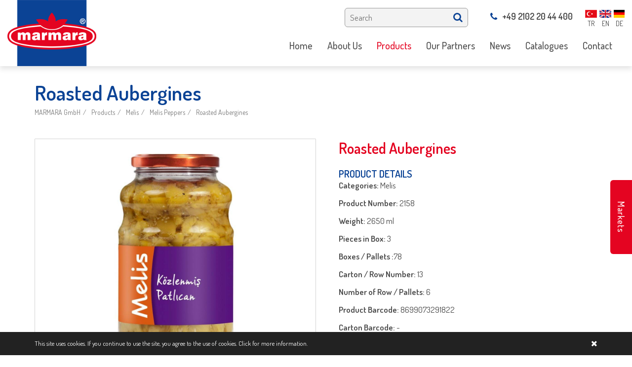

--- FILE ---
content_type: text/html; charset=utf-8
request_url: https://www.marmara.de/melis-peppers/roasted-aubergines
body_size: 48406
content:


<!DOCTYPE html>
<html lang="en" style="overflow-x: hidden;">
<head><meta charset="utf-8" /><meta http-equiv="X-UA-Compatible" content="IE=edge,chrome=1" /><title>
	Roasted Aubergines
</title><meta name="description" content="Roasted Aubergines" /><meta name="viewport" content="width=device-width,initial-scale=1" /><link rel="shortcut icon" href="/static/img/favicon.ico" type="image/x-icon" />
<!-- Global site tag (gtag.js) - Google Ads: 783122301 --> <script async src="https://www.googletagmanager.com/gtag/js?id=AW-783122301"></script> <script> window.dataLayer = window.dataLayer || []; function gtag(){dataLayer.push(arguments);} gtag('js', new Date()); gtag('config', 'AW-783122301'); </script>

<!-- Facebook Pixel Code -->
<script>
!function(f,b,e,v,n,t,s)
{if(f.fbq)return;n=f.fbq=function(){n.callMethod?
n.callMethod.apply(n,arguments):n.queue.push(arguments)};
if(!f._fbq)f._fbq=n;n.push=n;n.loaded=!0;n.version='2.0';
n.queue=[];t=b.createElement(e);t.async=!0;
t.src=v;s=b.getElementsByTagName(e)[0];
s.parentNode.insertBefore(t,s)}(window,document,'script',
'https://connect.facebook.net/en_US/fbevents.js');
fbq('init', '2013346862057887'); 
fbq('track', 'PageView');
</script>
<noscript>
<img height="1" width="1" 
src="https://www.facebook.com/tr?id=2013346862057887&ev=PageView
&noscript=1"/>
</noscript>
<!-- End Facebook Pixel Code -->

<!-- Global site tag (gtag.js) - Google Ads: 783122301 --> <script async src="https://www.googletagmanager.com/gtag/js?id=AW-783122301"></script> <script> window.dataLayer = window.dataLayer || []; function gtag(){dataLayer.push(arguments);} gtag('js', new Date()); gtag('config', 'AW-783122301'); </script>

<!-- Event snippet for marmara web conversion page In your html page, add the snippet and call gtag_report_conversion when someone clicks on the chosen link or button. --> <script> function gtag_report_conversion(url) { var callback = function () { if (typeof(url) != 'undefined') { window.location = url; } }; gtag('event', 'conversion', { 'send_to': 'AW-783122301/QqnHCK2z1JcBEP3-tfUC', 'event_callback': callback }); return false; } </script><meta property="og:title" content="Roasted Aubergines" /><meta property="og:description" content="Roasted Aubergines" /><meta property="og:url" content="https://www.marmara.de/melis-peppers/roasted-aubergines" /><meta property="og:image" content="https://www.marmara.de/Uploads/urun3/kozlenmis-patlican-1.jpg" /><link href="https://www.marmara.de/melis-peppers/roasted-aubergines" rel="canonical" /><meta name="robots" content="index,follow" /></head>
<body id="body" style="overflow-x: hidden;" class="altsayfa urunlerdetay">
    <form method="post" action="/melis-peppers/roasted-aubergines" id="form1">
<div class="aspNetHidden">
<input type="hidden" name="__VIEWSTATE" id="__VIEWSTATE" value="YTtjklUpVQzIzc/GBVPzyfeMiesMc7K2HaCx8qTPqAwJH9eB/1MKakJkWoMqx6bP23q41iAhROtmgaxqnSG0XsaqJRdBrVkTbGty059n4r4=" />
</div>

<div class="aspNetHidden">

	<input type="hidden" name="__VIEWSTATEGENERATOR" id="__VIEWSTATEGENERATOR" value="02C7FA78" />
</div>
        <div class="loader" style="position: fixed; width: 100%; height: 100%; left: 0; top: 0; background: #0b4395; z-index: 999999999;">
            <div class="loader-content" style="position: absolute; left: 50%; top: 50%; font-size: 40px; transform: translate(-50%, -50%); -webkit-transform: translate(-50%, -50%); -moz-transform: translate(-50%, -50%); -ms-transform: translate(-50%, -50%); -o-transform: translate(-50%, -50%);">
                <img alt="MARMARA GmbH" src="/Uploads/diller/mobile_logo.png" />
                <div class="loader-line-bar"></div>
            </div>
        </div>
        <header>
            <div class="center clr">
                <div class="logo">
                    <a href="/home1" title="MARMARA GmbH">
                        <img alt="MARMARA GmbH" src="/Uploads/diller/logo.png" data-menu-logo="/Uploads/diller/mobile_logo.png">
                    </a>
                </div>
                <div class="right">
                    <div class="clr header_ust">
                        <ul class='diller'><li  class='tr'><a href='/' title='TR'><img src='/Uploads/diller/tr.png' alt='TR'/><small>TR</small></a></li><li class='en'><img src='/Uploads/diller/en.png' alt='EN'/><small>EN</small></li><li  class='de'><a href='/startseite' title='DE'><img src='/Uploads/diller/de.png' alt='DE'/><small>DE</small></a></li></ul>
                        <div class="telefons">
                            <a style="display: none" href="https://api.whatsapp.com/send?phone=+49 162 200 80 88&amp;text=Hi, I want information." title="WhatsApp Information" target="_blank">
                                <img src="/uploads/editor/whatsapp.png" alt="whatsapp" />
                                +49 162 200 80 88
                            </a>
                            <a href="tel:+49 2102 20 44 400"><i class="fa fa-phone"></i>+49 2102 20 44 400</a>
                        </div>
                        
                        <div class="arama">
                            <input type="text" name="txt_arama" id="txt_arama" class="txt_arama" placeholder="Search" />
                            <button id="btn_arama" type="button" class="btn_arama" data-id="2"><i class="fa fa-search"></i></button>
                        </div>
                    </div>
                    <div class="clr">
                        
                        <div class="sitemenus">
                            <nav id='main-nav' class='sitemenu'><ul><li><a href='/home1' title='Home' ><span>Home</span></a></li><li><a href='/about-us' title='About Us' target='_self' ><span>About Us</span></a><ul><li><a href='/about-us' title='About Us'><span>About Us</span></a></li><li><a href='/our-mission-vision' title='Our Mission &Vision'><span>Our Mission &Vision</span></a></li><li><a href='/marmara-import-export-gmbh2' title='Group of Companies' target='_self'><span>Group of Companies</span></a><ul><li><a href='/marmara-import-export-gmbh2' title='MARMARA Import-Export GmbH'><span>MARMARA Import-Export GmbH</span></a></li><li><a href='/kule-import-gmbh2' title='KULE Import GmbH'><span>KULE Import GmbH</span></a></li><li><a href='/interdat-unternehmensberatung-gmbh2' title='INTERDAT Unternehmensberatung GmbH'><span>INTERDAT Unternehmensberatung GmbH</span></a></li></ul></li><li><a href='/fields-of-activity' title='Fields of Activity'><span>Fields of Activity</span></a></li><li><a href='/own-brands' title='Own Brands'><span>Own Brands</span></a></li><li><a href='/exclusive-distribution-rights' title='Exclusive Distribution Rights'><span>Exclusive Distribution Rights</span></a></li><li><a href='/company-history' title='Company History'><span>Company History</span></a></li></ul></li><li><a href='/product1' title='Products'  class='active'><span>Products</span></a><ul><li><a href='/olives' title='Olives'><span>Olives</span></a><ul><li><a href='/32-marmara-gemlik-whole-black-olives' title='3/2 Marmara Gemlik Whole Black Olives'><span>3/2 Marmara Gemlik Whole Black Olives</span></a></li><li><a href='/32-marmara-green-olives' title='3/2 Marmara Green Olives'><span>3/2 Marmara Green Olives</span></a></li><li><a href='/11-marmara-whole-gemlik-black-olives' title='1/1 Marmara Whole Gemlik Black Olives'><span>1/1 Marmara Whole Gemlik Black Olives</span></a></li><li><a href='/11-marmara-green-olives' title='1/1 Marmara Green Olives'><span>1/1 Marmara Green Olives</span></a></li><li><a href='/marmara-olives-in-jar' title='Marmara Olives in Jar'><span>Marmara Olives in Jar</span></a></li><li><a href='/marmara-olive-products-sele-type-in-jar' title='Marmara Olive Products (SELE Type) in Jar'><span>Marmara Olive Products (SELE Type) in Jar</span></a></li><li><a href='/olive-in-tins' title='Olive in Tins'><span>Olive in Tins</span></a></li><li><a href='/zeytuna-olives' title='Zeytuna Olives'><span>Zeytuna Olives</span></a></li></ul></li><li><a href='/oil' title='Oil'><span>Oil</span></a><ul><li><a href='/marmara-olive-oils' title='Marmara Olive Oils'><span>Marmara Olive Oils</span></a></li><li><a href='/marmara-vegetable-oils' title='Marmara Vegetable Oils'><span>Marmara Vegetable Oils</span></a></li></ul></li><li><a href='/meat-products' title='Meat Products'><span>Meat Products</span></a><ul><li><a href='/marmara-meat-products1' title='Marmara Meat Products'><span>Marmara Meat Products</span></a></li><li><a href='/harika-meat-products1' title='Harika Meat Products'><span>Harika Meat Products</span></a></li></ul></li><li><a href='/dairy-products' title='Dairy Products'><span>Dairy Products</span></a><ul><li><a href='/marmara-dairy-products' title='Marmara Dairy Products'><span>Marmara Dairy Products</span></a></li><li><a href='/harika-dairy-products' title='Harika Dairy Products'><span>Harika Dairy Products</span></a></li></ul></li><li><a href='/tea' title='Tea'><span>Tea</span></a><ul><li><a href='/marmara-black-tea' title='Marmara Black Tea'><span>Marmara Black Tea</span></a></li><li><a href='/black-tea1' title='Black Tea'><span>Black Tea</span></a></li></ul></li><li><a href='/rice' title='Rice'><span>Rice</span></a><ul><li><a href='/marmara-rice' title='Marmara Rice'><span>Marmara Rice</span></a></li><li><a href='/shahane-rice' title='Shahane Rice'><span>Shahane Rice</span></a></li></ul></li><li><a href='/pasta' title='Pasta'><span>Pasta</span></a><ul><li><a href='/marmara-pasta' title='Marmara Pasta'><span>Marmara Pasta</span></a></li><li><a href='/marmara-noodle' title='Marmara  Noodle'><span>Marmara  Noodle</span></a></li></ul></li><li><a href='/pulses' title='Pulses'><span>Pulses</span></a><ul><li><a href='/marmara-bulgur1' title='Marmara Bulgur'><span>Marmara Bulgur</span></a></li><li><a href='/marmara-legumes' title='Marmara Legumes'><span>Marmara Legumes</span></a></li><li><a href='/harika-legumes' title='Harika Legumes'><span>Harika Legumes</span></a></li></ul></li><li><a href='/nuts' title='Nuts'><span>Nuts</span></a><ul><li><a href='/marmara-dried-figs' title='Marmara Dried Figs'><span>Marmara Dried Figs</span></a></li><li><a href='/harika-nuts' title='Harika Nuts'><span>Harika Nuts</span></a></li></ul></li><li><a href='/boiled-products' title='Boiled Products'><span>Boiled Products</span></a><ul><li><a href='/marmara-canned-products' title='Marmara Canned Products'><span>Marmara Canned Products</span></a></li><li><a href='/marmara-ready-to-eat-in-jar' title='Marmara Ready to Eat in Jar'><span>Marmara Ready to Eat in Jar</span></a></li></ul></li><li><a href='/vegetables-in-brine' title='Vegetables in Brine'><span>Vegetables in Brine</span></a><ul><li><a href='/marmara-vegetables-in-pet' title='Marmara Vegetables in Pet'><span>Marmara Vegetables in Pet</span></a></li><li><a href='/marmara-vegetables-in-brine-jar' title='Marmara Vegetables in Brine Jar'><span>Marmara Vegetables in Brine Jar</span></a></li></ul></li><li><a href='/sweet-products' title='Sweet Products'><span>Sweet Products</span></a><ul><li><a href='/harika-honey1' title='Harika Honey'><span>Harika Honey</span></a></li><li><a href='/harika-confectionary' title='Harika Confectionary'><span>Harika Confectionary</span></a></li></ul></li><li><a href='/flour-products' title='Flour Products'><span>Flour Products</span></a><ul><li><a href='/marmara-bakery-products' title='Marmara Bakery Products'><span>Marmara Bakery Products</span></a></li><li><a href='/marmara-pastry1' title='Marmara Pastry'><span>Marmara Pastry</span></a></li></ul></li><li><a href='/spices' title='Spices'><span>Spices</span></a><ul><li><a href='/marmara-spices-in-jar' title='Marmara Spices in Jar'><span>Marmara Spices in Jar</span></a></li><li><a href='/marmara-spices-in-small-pet' title='Marmara Spices in Small PET'><span>Marmara Spices in Small PET</span></a></li></ul></li><li><a href='/evyap3' title='Evyap'><span>Evyap</span></a><ul><li><a href='/duru1' title='Duru'><span>Duru</span></a></li><li><a href='/arko1' title='Arko'><span>Arko</span></a></li><li><a href='/evy-baby1' title='Evy Baby'><span>Evy Baby</span></a></li><li><a href='/parfum1' title='Parfum'><span>Parfum</span></a></li></ul></li><li><a href='/sutaski1' title='Sütaşkı'><span>Sütaşkı</span></a></li><li><a href='/yudum1' title='Yudum'><span>Yudum</span></a><ul><li><a href='/yudum-sunflower-oil1' title='Yudum Sunflower Oil'><span>Yudum Sunflower Oil</span></a></li><li><a href='/egemden-extra-olive-oil' title='Egemden Extra Olive Oil'><span>Egemden Extra Olive Oil</span></a></li></ul></li><li><a href='/lokmas1' title='Lokmas'><span>Lokmas</span></a></li><li><a href='/oncu2' title='Öncü'><span>Öncü</span></a></li><li><a href='/billur-salt' title='Billur Salt'><span>Billur Salt</span></a></li><li><a href='/tukas1' title='Tukas'><span>Tukas</span></a></li><li><a href='/kahve-dunyasi1' title='Kahve Dünyası'><span>Kahve Dünyası</span></a></li><li><a href='/procter-gamble1' title='Procter & Gamble'><span>Procter & Gamble</span></a></li></ul></li><li><a href='/our-partners' title='Our Partners' ><span>Our Partners</span></a></li><li><a href='/actual-news' title='News' target='_self' ><span>News</span></a><ul><li><a href='/actual-news' title='Actual News'><span>Actual News</span></a></li><li><a href='/video2' title='Video'><span>Video</span></a></li><li><a href='/social-engagment-front-page' title='Social Engagment Front Page'><span>Social Engagment Front Page</span></a></li><li><a href='/advertisement' title='Advertisement'><span>Advertisement</span></a></li></ul></li><li><a href='/catalogues' title='Catalogues' ><span>Catalogues</span></a></li><li><a href='/contact' title='Contact' ><span>Contact</span></a></li></ul></nav>
                        </div>
                    </div>
                </div>
            </div>
        </header>
        <div id="main" class="clr">
            <div class="banner">
                
                <aside id="page_header" class="page-header">
                    <div class="center clr">
                        <h1 id="h1">Roasted Aubergines</h1>
                        <ol class="breadcrumb" itemprop="breadcrumb" itemscope itemtype="http://schema.org/WebPage"><li><a href="/home1" title="MARMARA GmbH">MARMARA GmbH</a></li><li><a href="/product1">Products</a></li><li><a href="/melis2">Melis</a></li><li><a href="/melis-peppers">Melis Peppers</a></li><li><a href="/melis-peppers/roasted-aubergines" title="Roasted Aubergines">Roasted Aubergines</a></li></ol>
                    </div>
                </aside>
            </div>
            <div class="center mains clr">
                
                <section id="kolon_sag" class="content content_full">
                    
    <div class="clr">
        <div class="detay_right">
            
            <article class="none">
                <h2>Roasted Aubergines</h2>
                <div class="margin_top20"><h4>PRODUCT DETAILS</h4>

<p><strong>Categories: </strong>Melis</p>

<p><strong>Product Number: </strong>2158</p>

<p><strong>Weight: </strong>2650 ml</p>

<p><strong>Pieces in Box: </strong>3</p>

<p><strong>Boxes / Pallets :</strong>78</p>

<p><strong>Carton / Row Number: </strong>13</p>

<p><strong>Number of Row / Pallets: </strong>6</p>

<p><strong>Product Barcode: </strong>8699073291822</p>

<p><strong>Carton Barcode: </strong>-</p>

<p> </p>

<p> </p>
</div>
            </article>
            
        </div>
        <div class="detay_left">
            
                    <div id="icerik_gorselleri" class="owl-carousel owl-theme">
                
                    <div class="item">
                        <div class="tcell">
                            <a href="/Uploads/urun3/kozlenmis-patlican-1.jpg" data-fancybox="gallery" data-caption="Közlenmiş Patlıcan">
                                <img src="/Uploads/urun3/kozlenmis-patlican-1.jpg" alt="Közlenmiş Patlıcan" class="detay_img" />
                            </a>
                        </div>
                    </div>
                
                    </div>
                
            
        </div>
        <p class="clr"></p>
        
        <div class="benzer_urunler">
            <h2>
                Similar Products
            </h2>
            <ul class="clr liste urun">
                
                <li>
                    <a href="/melis-peppers/akdeniz-pickles" title="Akdeniz Pickles">
                        <figure>
                            <div class="img_ortala">
                                <img src="/Uploads/editor/k/akdeniz-turlu-tursu.jpg" alt="Akdeniz Pickles" class="none" />
                            </div>
                            <figcaption></figcaption>
                        </figure>

                        
                        <h3 class="margin_bottom20">Akdeniz Pickles</h3>
                        
                    </a>
                </li>
                
                <li>
                    <a href="/melis-peppers/hot-pickled-garlic" title="Hot Pickled Garlic">
                        <figure>
                            <div class="img_ortala">
                                <img src="/Uploads/editor/k/knoblauchzehen-mit-scharfer-sauce-in-salzlake.jpg" alt="Hot Pickled Garlic" class="none" />
                            </div>
                            <figcaption></figcaption>
                        </figure>

                        
                        <h3 class="margin_bottom20">Hot Pickled Garlic</h3>
                        
                    </a>
                </li>
                
                <li>
                    <a href="/melis-peppers/mild-peppers1" title="Mild Peppers">
                        <figure>
                            <div class="img_ortala">
                                <img src="/Uploads/urun3/k/lombardi-biber-tursusu-1.jpg" alt="Mild Peppers" class="none" />
                            </div>
                            <figcaption></figcaption>
                        </figure>

                        
                        <h3 class="margin_bottom20">Mild Peppers</h3>
                        
                    </a>
                </li>
                
                <li>
                    <a href="/melis-peppers/mild-peppers2" title="Mild Peppers">
                        <figure>
                            <div class="img_ortala">
                                <img src="/Uploads/urunler/k/lombardi-biber-tursusu.jpg" alt="Mild Peppers" class="none" />
                            </div>
                            <figcaption></figcaption>
                        </figure>

                        
                        <h3 class="margin_bottom20">Mild Peppers</h3>
                        
                    </a>
                </li>
                
                <li>
                    <a href="/melis-peppers/mild-peppers" title="Mild Peppers">
                        <figure>
                            <div class="img_ortala">
                                <img src="/Uploads/urun3/k/lombardi-biber-tursusu.jpg" alt="Mild Peppers" class="none" />
                            </div>
                            <figcaption></figcaption>
                        </figure>

                        
                        <h3 class="margin_bottom20">Mild Peppers</h3>
                        
                    </a>
                </li>
                
                <li>
                    <a href="/melis-peppers/mixed-pickles7" title="Mixed Pickles">
                        <figure>
                            <div class="img_ortala">
                                <img src="/Uploads/urun3/k/karisik-tursu.jpg" alt="Mixed Pickles" class="none" />
                            </div>
                            <figcaption></figcaption>
                        </figure>

                        
                        <h3 class="margin_bottom20">Mixed Pickles</h3>
                        
                    </a>
                </li>
                
                <li>
                    <a href="/melis-peppers/mixed-pickles6" title="Mixed Pickles">
                        <figure>
                            <div class="img_ortala">
                                <img src="/Uploads/urun3/k/karisik-tursu-1.jpg" alt="Mixed Pickles" class="none" />
                            </div>
                            <figcaption></figcaption>
                        </figure>

                        
                        <h3 class="margin_bottom20">Mixed Pickles</h3>
                        
                    </a>
                </li>
                
                <li>
                    <a href="/melis-peppers/mixed-pickles8" title="Mixed Pickles">
                        <figure>
                            <div class="img_ortala">
                                <img src="/Uploads/editor/k/mischgemuse-in-salzlake.jpg" alt="Mixed Pickles" class="none" />
                            </div>
                            <figcaption></figcaption>
                        </figure>

                        
                        <h3 class="margin_bottom20">Mixed Pickles</h3>
                        
                    </a>
                </li>
                
                <li>
                    <a href="/melis-peppers/mixed-pickles11" title="Mixed Pickles">
                        <figure>
                            <div class="img_ortala">
                                <img src="/Uploads/editor/k/mischgemuse-in-salzlake-mixed-pickles.jpg" alt="Mixed Pickles" class="none" />
                            </div>
                            <figcaption></figcaption>
                        </figure>

                        
                        <h3 class="margin_bottom20">Mixed Pickles</h3>
                        
                    </a>
                </li>
                
                <li>
                    <a href="/melis-peppers/mixed-pickles9" title="Mixed Pickles">
                        <figure>
                            <div class="img_ortala">
                                <img src="/Uploads/editor/k/mischgemuse-in-salzlake-1.jpg" alt="Mixed Pickles" class="none" />
                            </div>
                            <figcaption></figcaption>
                        </figure>

                        
                        <h3 class="margin_bottom20">Mixed Pickles</h3>
                        
                    </a>
                </li>
                
                <li>
                    <a href="/melis-peppers/mixed-pickles10" title="Mixed Pickles">
                        <figure>
                            <div class="img_ortala">
                                <img src="/Uploads/editor/k/mischgemuse-in-salzlake-2.jpg" alt="Mixed Pickles" class="none" />
                            </div>
                            <figcaption></figcaption>
                        </figure>

                        
                        <h3 class="margin_bottom20">Mixed Pickles</h3>
                        
                    </a>
                </li>
                
                <li>
                    <a href="/melis-peppers/pickeld-cornichons" title="Pickeld Cornichons">
                        <figure>
                            <div class="img_ortala">
                                <img src="/Uploads/urunler/k/kornison-tursusu.jpg" alt="Pickeld Cornichons" class="none" />
                            </div>
                            <figcaption></figcaption>
                        </figure>

                        
                        <h3 class="margin_bottom20">Pickeld Cornichons</h3>
                        
                    </a>
                </li>
                
                <li>
                    <a href="/melis-peppers/pickled-baby-peppers-hot1" title="Pickled Baby Peppers (Hot)">
                        <figure>
                            <div class="img_ortala">
                                <img src="/Uploads/urun3/k/biberiye-tursusu.jpg" alt="Pickled Baby Peppers (Hot)" class="none" />
                            </div>
                            <figcaption></figcaption>
                        </figure>

                        
                        <h3 class="margin_bottom20">Pickled Baby Peppers (Hot)</h3>
                        
                    </a>
                </li>
                
                <li>
                    <a href="/melis-peppers/pickled-baby-peppers-hot" title="Pickled Baby Peppers (Hot)">
                        <figure>
                            <div class="img_ortala">
                                <img src="/Uploads/editor/k/scharfe-mini-peperoni.jpg" alt="Pickled Baby Peppers (Hot)" class="none" />
                            </div>
                            <figcaption></figcaption>
                        </figure>

                        
                        <h3 class="margin_bottom20">Pickled Baby Peppers (Hot)</h3>
                        
                    </a>
                </li>
                
                <li>
                    <a href="/melis-peppers/pickled-baby-peppers-hot3" title="Pickled Baby Peppers (Hot)">
                        <figure>
                            <div class="img_ortala">
                                <img src="/Uploads/urun3/k/biberiye-tursusu-1.jpg" alt="Pickled Baby Peppers (Hot)" class="none" />
                            </div>
                            <figcaption></figcaption>
                        </figure>

                        
                        <h3 class="margin_bottom20">Pickled Baby Peppers (Hot)</h3>
                        
                    </a>
                </li>
                
                <li>
                    <a href="/melis-peppers/pickled-baby-peppers-hot2" title="Pickled Baby Peppers (Hot)">
                        <figure>
                            <div class="img_ortala">
                                <img src="/Uploads/editor/k/scharfe-mini-peperoni-1.jpg" alt="Pickled Baby Peppers (Hot)" class="none" />
                            </div>
                            <figcaption></figcaption>
                        </figure>

                        
                        <h3 class="margin_bottom20">Pickled Baby Peppers (Hot)</h3>
                        
                    </a>
                </li>
                
                <li>
                    <a href="/melis-peppers/pickled-baby-red-hot-peppers" title="Pickled Baby Red Hot Peppers">
                        <figure>
                            <div class="img_ortala">
                                <img src="/Uploads/urun3/k/kirmizi-biberiye-tursusu.jpg" alt="Pickled Baby Red Hot Peppers" class="none" />
                            </div>
                            <figcaption></figcaption>
                        </figure>

                        
                        <h3 class="margin_bottom20">Pickled Baby Red Hot Peppers</h3>
                        
                    </a>
                </li>
                
                <li>
                    <a href="/melis-peppers/pickled-beets" title="Pickled Beets">
                        <figure>
                            <div class="img_ortala">
                                <img src="/Uploads/urunler/k/pancar-tursusu.jpg" alt="Pickled Beets" class="none" />
                            </div>
                            <figcaption></figcaption>
                        </figure>

                        
                        <h3 class="margin_bottom20">Pickled Beets</h3>
                        
                    </a>
                </li>
                
                <li>
                    <a href="/melis-peppers/pickled-cornichons1" title="Pickled Cornichons">
                        <figure>
                            <div class="img_ortala">
                                <img src="/Uploads/urun3/k/kornison-tursusu.jpg" alt="Pickled Cornichons" class="none" />
                            </div>
                            <figcaption></figcaption>
                        </figure>

                        
                        <h3 class="margin_bottom20">Pickled Cornichons</h3>
                        
                    </a>
                </li>
                
                <li>
                    <a href="/melis-peppers/pickled-cucumbers3" title="Pickled Cucumbers">
                        <figure>
                            <div class="img_ortala">
                                <img src="/Uploads/editor/k/gurken-in-salzlake-pickled-cucumbers.jpg" alt="Pickled Cucumbers" class="none" />
                            </div>
                            <figcaption></figcaption>
                        </figure>

                        
                        <h3 class="margin_bottom20">Pickled Cucumbers</h3>
                        
                    </a>
                </li>
                
                <li>
                    <a href="/melis-peppers/pickled-gherkins3" title="Pickled Gherkins">
                        <figure>
                            <div class="img_ortala">
                                <img src="/Uploads/editor/k/gurken-in-salzlake-pickled-gherkins.jpg" alt="Pickled Gherkins" class="none" />
                            </div>
                            <figcaption></figcaption>
                        </figure>

                        
                        <h3 class="margin_bottom20">Pickled Gherkins</h3>
                        
                    </a>
                </li>
                
                <li>
                    <a href="/melis-peppers/pickled-gherkins2" title="Pickled Gherkins">
                        <figure>
                            <div class="img_ortala">
                                <img src="/Uploads/urunler/k/salatalik-tursusu.jpg" alt="Pickled Gherkins" class="none" />
                            </div>
                            <figcaption></figcaption>
                        </figure>

                        
                        <h3 class="margin_bottom20">Pickled Gherkins</h3>
                        
                    </a>
                </li>
                
                <li>
                    <a href="/melis-peppers/pickled-gherkins1" title="Pickled Gherkins">
                        <figure>
                            <div class="img_ortala">
                                <img src="/Uploads/urun3/k/salatalik-tursusu.jpg" alt="Pickled Gherkins" class="none" />
                            </div>
                            <figcaption></figcaption>
                        </figure>

                        
                        <h3 class="margin_bottom20">Pickled Gherkins</h3>
                        
                    </a>
                </li>
                
                <li>
                    <a href="/melis-peppers/pickled-gherkins-fine-style1" title="Pickled Gherkins (Fine Style)">
                        <figure>
                            <div class="img_ortala">
                                <img src="/Uploads/editor/k/gurken-in-salzlake-feine-art.jpg" alt="Pickled Gherkins (Fine Style)" class="none" />
                            </div>
                            <figcaption></figcaption>
                        </figure>

                        
                        <h3 class="margin_bottom20">Pickled Gherkins (Fine Style)</h3>
                        
                    </a>
                </li>
                
                <li>
                    <a href="/melis-peppers/pickled-gherkins-fine-style" title="Pickled Gherkins (Fine Style)">
                        <figure>
                            <div class="img_ortala">
                                <img src="/Uploads/urunler/k/cubuk-salata-tursu.jpg" alt="Pickled Gherkins (Fine Style)" class="none" />
                            </div>
                            <figcaption></figcaption>
                        </figure>

                        
                        <h3 class="margin_bottom20">Pickled Gherkins (Fine Style)</h3>
                        
                    </a>
                </li>
                
                <li>
                    <a href="/melis-peppers/pickled-hot-cayenne-peppers2" title="Pickled Hot Cayenne Peppers">
                        <figure>
                            <div class="img_ortala">
                                <img src="/Uploads/urun3/k/yakan-aci-biber-tursusu.jpg" alt="Pickled Hot Cayenne Peppers" class="none" />
                            </div>
                            <figcaption></figcaption>
                        </figure>

                        
                        <h3 class="margin_bottom20">Pickled Hot Cayenne Peppers</h3>
                        
                    </a>
                </li>
                
                <li>
                    <a href="/melis-peppers/pickled-hot-cayenne-peppers1" title="Pickled Hot Cayenne Peppers">
                        <figure>
                            <div class="img_ortala">
                                <img src="/Uploads/urun3/k/yakan-aci-biber-tursusu-1.jpg" alt="Pickled Hot Cayenne Peppers" class="none" />
                            </div>
                            <figcaption></figcaption>
                        </figure>

                        
                        <h3 class="margin_bottom20">Pickled Hot Cayenne Peppers</h3>
                        
                    </a>
                </li>
                
                <li>
                    <a href="/melis-peppers/pickled-hot-cayenne-peppers3" title="Pickled Hot Cayenne Peppers">
                        <figure>
                            <div class="img_ortala">
                                <img src="/Uploads/editor/k/scharfe-peperoni-in-salzlake.jpg" alt="Pickled Hot Cayenne Peppers" class="none" />
                            </div>
                            <figcaption></figcaption>
                        </figure>

                        
                        <h3 class="margin_bottom20">Pickled Hot Cayenne Peppers</h3>
                        
                    </a>
                </li>
                
                <li>
                    <a href="/melis-peppers/pickled-hot-cayenne-peppers4" title="Pickled Hot Cayenne Peppers">
                        <figure>
                            <div class="img_ortala">
                                <img src="/Uploads/editor/k/scharfe-peperoni-in-salzlake-1.jpg" alt="Pickled Hot Cayenne Peppers" class="none" />
                            </div>
                            <figcaption></figcaption>
                        </figure>

                        
                        <h3 class="margin_bottom20">Pickled Hot Cayenne Peppers</h3>
                        
                    </a>
                </li>
                
                <li>
                    <a href="/melis-peppers/pickled-hot-cayenne-peppers" title="Pickled Hot Cayenne Peppers">
                        <figure>
                            <div class="img_ortala">
                                <img src="/Uploads/urun3/k/yakan-aci-biber-tursusu-2.jpg" alt="Pickled Hot Cayenne Peppers" class="none" />
                            </div>
                            <figcaption></figcaption>
                        </figure>

                        
                        <h3 class="margin_bottom20">Pickled Hot Cayenne Peppers</h3>
                        
                    </a>
                </li>
                
                <li>
                    <a href="/melis-peppers/pickled-hot-cherry-pepper" title="Pickled Hot Cherry Pepper">
                        <figure>
                            <div class="img_ortala">
                                <img src="/Uploads/editor/k/scharfe-pepperoni-in-salzlake.jpg" alt="Pickled Hot Cherry Pepper" class="none" />
                            </div>
                            <figcaption></figcaption>
                        </figure>

                        
                        <h3 class="margin_bottom20">Pickled Hot Cherry Pepper</h3>
                        
                    </a>
                </li>
                
                <li>
                    <a href="/melis-peppers/pickled-jalapeno-peppers1" title="Pickled Jalapeno Peppers">
                        <figure>
                            <div class="img_ortala">
                                <img src="/Uploads/urun3/k/jalapeno-tursusu-1.jpg" alt="Pickled Jalapeno Peppers" class="none" />
                            </div>
                            <figcaption></figcaption>
                        </figure>

                        
                        <h3 class="margin_bottom20">Pickled Jalapeno Peppers</h3>
                        
                    </a>
                </li>
                
                <li>
                    <a href="/melis-peppers/pickled-jalapeno-peppers2" title="Pickled Jalapeno Peppers">
                        <figure>
                            <div class="img_ortala">
                                <img src="/Uploads/urun3/k/jalapeno-tursusu.jpg" alt="Pickled Jalapeno Peppers" class="none" />
                            </div>
                            <figcaption></figcaption>
                        </figure>

                        
                        <h3 class="margin_bottom20">Pickled Jalapeno Peppers</h3>
                        
                    </a>
                </li>
                
                <li>
                    <a href="/melis-peppers/pickled-jalapeno-peppers" title="Pickled Jalapeno Peppers">
                        <figure>
                            <div class="img_ortala">
                                <img src="/Uploads/editor/k/jalapeno-in-salzlake.jpg" alt="Pickled Jalapeno Peppers" class="none" />
                            </div>
                            <figcaption></figcaption>
                        </figure>

                        
                        <h3 class="margin_bottom20">Pickled Jalapeno Peppers</h3>
                        
                    </a>
                </li>
                
                <li>
                    <a href="/melis-peppers/pickled-jalapeno-peppers-sliced" title="Pickled Jalapeno Peppers (Sliced)">
                        <figure>
                            <div class="img_ortala">
                                <img src="/Uploads/k/jalapeno-in-salzlake-in-scheiben.jpg" alt="Pickled Jalapeno Peppers (Sliced)" class="none" />
                            </div>
                            <figcaption></figcaption>
                        </figure>

                        
                        <h3 class="margin_bottom20">Pickled Jalapeno Peppers (Sliced)</h3>
                        
                    </a>
                </li>
                
                <li>
                    <a href="/melis-peppers/pickled-red-cabbage" title="Pickled Red Cabbage">
                        <figure>
                            <div class="img_ortala">
                                <img src="/Uploads/urun3/k/kirmizi-lahana-tursusu.jpg" alt="Pickled Red Cabbage" class="none" />
                            </div>
                            <figcaption></figcaption>
                        </figure>

                        
                        <h3 class="margin_bottom20">Pickled Red Cabbage</h3>
                        
                    </a>
                </li>
                
                <li>
                    <a href="/melis-peppers/pickled-red-jalapeno-peppers" title="Pickled Red Jalapeno Peppers">
                        <figure>
                            <div class="img_ortala">
                                <img src="/Uploads/editor/k/rote-jalapeno-in-salzlake.jpg" alt="Pickled Red Jalapeno Peppers" class="none" />
                            </div>
                            <figcaption></figcaption>
                        </figure>

                        
                        <h3 class="margin_bottom20">Pickled Red Jalapeno Peppers</h3>
                        
                    </a>
                </li>
                
                <li>
                    <a href="/melis-peppers/roasted-aubergines1" title="Roasted Aubergines">
                        <figure>
                            <div class="img_ortala">
                                <img src="/Uploads/urun3/k/kozlenmis-patlican.jpg" alt="Roasted Aubergines" class="none" />
                            </div>
                            <figcaption></figcaption>
                        </figure>

                        
                        <h3 class="margin_bottom20">Roasted Aubergines</h3>
                        
                    </a>
                </li>
                
                <li>
                    <a href="/melis-peppers/roasted-onions" title="Roasted Onions">
                        <figure>
                            <div class="img_ortala">
                                <img src="/Uploads/yeni/k/kozlenmis-sogan-2.png" alt="Roasted Onions" class="none" />
                            </div>
                            <figcaption></figcaption>
                        </figure>

                        
                        <h3 class="margin_bottom20">Roasted Onions</h3>
                        
                    </a>
                </li>
                
                <li>
                    <a href="/melis-peppers/roasted-red-peppers1" title="Roasted Red Peppers">
                        <figure>
                            <div class="img_ortala">
                                <img src="/Uploads/urun3/k/kozlenmis-biber-1.jpg" alt="Roasted Red Peppers" class="none" />
                            </div>
                            <figcaption></figcaption>
                        </figure>

                        
                        <h3 class="margin_bottom20">Roasted Red Peppers</h3>
                        
                    </a>
                </li>
                
                <li>
                    <a href="/melis-peppers/roasted-red-peppers2" title="Roasted Red Peppers">
                        <figure>
                            <div class="img_ortala">
                                <img src="/Uploads/urun2/k/kozlenmis-biber.jpg" alt="Roasted Red Peppers" class="none" />
                            </div>
                            <figcaption></figcaption>
                        </figure>

                        
                        <h3 class="margin_bottom20">Roasted Red Peppers</h3>
                        
                    </a>
                </li>
                
                <li>
                    <a href="/melis-peppers/roasted-red-peppers" title="Roasted Red Peppers">
                        <figure>
                            <div class="img_ortala">
                                <img src="/Uploads/urun3/k/kozlenmis-biber.jpg" alt="Roasted Red Peppers" class="none" />
                            </div>
                            <figcaption></figcaption>
                        </figure>

                        
                        <h3 class="margin_bottom20">Roasted Red Peppers</h3>
                        
                    </a>
                </li>
                
                <li>
                    <a href="/melis-peppers/sundried-tomatoes-in-oil1" title="Sundried Tomatoes in Oil">
                        <figure>
                            <div class="img_ortala">
                                <img src="/Uploads/urun3/k/kurutulmus-domates.jpg" alt="Sundried Tomatoes in Oil" class="none" />
                            </div>
                            <figcaption></figcaption>
                        </figure>

                        
                        <h3 class="margin_bottom20">Sundried Tomatoes in Oil</h3>
                        
                    </a>
                </li>
                
                <li>
                    <a href="/melis-peppers/sundried-tomatoes-in-oil" title="Sundried Tomatoes in Oil">
                        <figure>
                            <div class="img_ortala">
                                <img src="/Uploads/urunler/k/kurutulmus-domates.jpg" alt="Sundried Tomatoes in Oil" class="none" />
                            </div>
                            <figcaption></figcaption>
                        </figure>

                        
                        <h3 class="margin_bottom20">Sundried Tomatoes in Oil</h3>
                        
                    </a>
                </li>
                
            </ul>
        </div>
        
    </div>

                </section>
            </div>
        </div>
        <footer>
            <div class="center">
                <ul class='fmenu'><li><a  href='/imprint' title='Imprint'>Imprint</a></li><li><a  href='/privacy-policy' title='Privacy Policy'>Privacy Policy</a></li><li><a  href='/contact' title='Contact'>Contact</a></li></ul>
                <div class="copyright clr">

                    <p>
                         © 2018 Marmara Gmbh. All Rights Reserved.
                    </p>
                    <a href="http://www.izmirwebtasarim.com" title="web tasarım" target="_blank">
                        <img src="/static/img/iwt.png" alt="web site tasarım"></a>
                </div>
            </div>
        </footer>
        <a href="#" id="to-top"><i class="fa fa-angle-up none"></i></a>
        
        <div id="kvkk" class="fadeInUp animated">
            <div class="center clr">
                <span class="kvkkCklose" title="Accept and Close"><i class="fa fa-times"></i></span>
                <p>This site uses cookies. If you continue to use the site, you agree to the use of cookies. <a href="/privacy-policy">Click for more information.</a></p>

            </div>
        </div>
        
        <div class="call-you">
            <a class="btn btn-callyou" href="/markets">Markets</a>
        </div>
    </form>
    
    <link rel="stylesheet" href="https://fonts.googleapis.com/css?family=Dosis:400,500,600&subset=latin-ext" media="none" onload="if(media!='all')media='all'">

    <link rel="stylesheet" href="/bundles/SiteMasterCss?v=QBpmThqO5bk7O_TybtUTDmccTCw-MZ0vMYSNumDTItI1" media="none" onload="if(media!='all')media='all'">

    <script id="jquery" type="text/javascript" src="/bundles/SiteMasterJs?v=ynMDlBvpkyIm6U7vDK6lGvkQq1NI-Sc80i8qNSQ-kTo1" defer></script>

    
    <script src="/static/js/urundetay.js" type="text/javascript" defer></script>
    <script type="text/javascript" src="https://www.google.com/recaptcha/api.js?hl=en" async defer></script>
    <link href="/static/validator/validationEngine.jquery.css" rel="stylesheet" />
    <script type="text/javascript" src="/static/validator/lang/jquery.validationEngine-en.js" defer></script>
    <script type="text/javascript" src="/static/validator/jquery.validationEngine.js" defer></script>

    
    <!-- Global site tag (gtag.js) - Google Analytics -->
<script async src="https://www.googletagmanager.com/gtag/js?id=UA-129087938-1"></script>
<script>
  window.dataLayer = window.dataLayer || [];
  function gtag(){dataLayer.push(arguments);}
  gtag('js', new Date());

  gtag('config', 'UA-129087938-1');
</script>
</body>
</html>
